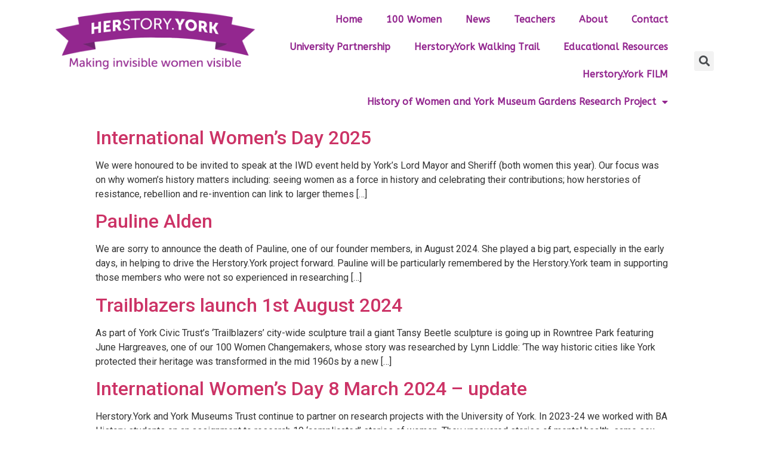

--- FILE ---
content_type: text/html; charset=UTF-8
request_url: https://www.herstoryyork.org.uk/category/news/
body_size: 7650
content:
<!doctype html>
<html lang="en-GB">
<head>
	<meta charset="UTF-8">
		<meta name="viewport" content="width=device-width, initial-scale=1">
	<link rel="profile" href="http://gmpg.org/xfn/11">
	<title>News &#8211; HerStoryYork</title>
<link rel='dns-prefetch' href='//s.w.org' />
<link rel="alternate" type="application/rss+xml" title="HerStoryYork &raquo; Feed" href="https://www.herstoryyork.org.uk/feed/" />
<link rel="alternate" type="application/rss+xml" title="HerStoryYork &raquo; Comments Feed" href="https://www.herstoryyork.org.uk/comments/feed/" />
<link rel="alternate" type="application/rss+xml" title="HerStoryYork &raquo; News Category Feed" href="https://www.herstoryyork.org.uk/category/news/feed/" />
		<script type="text/javascript">
			window._wpemojiSettings = {"baseUrl":"https:\/\/s.w.org\/images\/core\/emoji\/13.0.1\/72x72\/","ext":".png","svgUrl":"https:\/\/s.w.org\/images\/core\/emoji\/13.0.1\/svg\/","svgExt":".svg","source":{"concatemoji":"https:\/\/www.herstoryyork.org.uk\/wp-includes\/js\/wp-emoji-release.min.js?ver=5.6.16"}};
			!function(e,a,t){var n,r,o,i=a.createElement("canvas"),p=i.getContext&&i.getContext("2d");function s(e,t){var a=String.fromCharCode;p.clearRect(0,0,i.width,i.height),p.fillText(a.apply(this,e),0,0);e=i.toDataURL();return p.clearRect(0,0,i.width,i.height),p.fillText(a.apply(this,t),0,0),e===i.toDataURL()}function c(e){var t=a.createElement("script");t.src=e,t.defer=t.type="text/javascript",a.getElementsByTagName("head")[0].appendChild(t)}for(o=Array("flag","emoji"),t.supports={everything:!0,everythingExceptFlag:!0},r=0;r<o.length;r++)t.supports[o[r]]=function(e){if(!p||!p.fillText)return!1;switch(p.textBaseline="top",p.font="600 32px Arial",e){case"flag":return s([127987,65039,8205,9895,65039],[127987,65039,8203,9895,65039])?!1:!s([55356,56826,55356,56819],[55356,56826,8203,55356,56819])&&!s([55356,57332,56128,56423,56128,56418,56128,56421,56128,56430,56128,56423,56128,56447],[55356,57332,8203,56128,56423,8203,56128,56418,8203,56128,56421,8203,56128,56430,8203,56128,56423,8203,56128,56447]);case"emoji":return!s([55357,56424,8205,55356,57212],[55357,56424,8203,55356,57212])}return!1}(o[r]),t.supports.everything=t.supports.everything&&t.supports[o[r]],"flag"!==o[r]&&(t.supports.everythingExceptFlag=t.supports.everythingExceptFlag&&t.supports[o[r]]);t.supports.everythingExceptFlag=t.supports.everythingExceptFlag&&!t.supports.flag,t.DOMReady=!1,t.readyCallback=function(){t.DOMReady=!0},t.supports.everything||(n=function(){t.readyCallback()},a.addEventListener?(a.addEventListener("DOMContentLoaded",n,!1),e.addEventListener("load",n,!1)):(e.attachEvent("onload",n),a.attachEvent("onreadystatechange",function(){"complete"===a.readyState&&t.readyCallback()})),(n=t.source||{}).concatemoji?c(n.concatemoji):n.wpemoji&&n.twemoji&&(c(n.twemoji),c(n.wpemoji)))}(window,document,window._wpemojiSettings);
		</script>
		<style type="text/css">
img.wp-smiley,
img.emoji {
	display: inline !important;
	border: none !important;
	box-shadow: none !important;
	height: 1em !important;
	width: 1em !important;
	margin: 0 .07em !important;
	vertical-align: -0.1em !important;
	background: none !important;
	padding: 0 !important;
}
</style>
	<link rel='stylesheet' id='wp-block-library-css'  href='https://www.herstoryyork.org.uk/wp-includes/css/dist/block-library/style.min.css?ver=5.6.16' type='text/css' media='all' />
<link rel='stylesheet' id='hello-elementor-theme-style-css'  href='https://www.herstoryyork.org.uk/wp-content/themes/hello-elementor/theme.min.css?ver=2.3.1' type='text/css' media='all' />
<link rel='stylesheet' id='hello-elementor-child-style-css'  href='https://www.herstoryyork.org.uk/wp-content/themes/hello-theme-child-master/style.css?ver=1.0.0' type='text/css' media='all' />
<link rel='stylesheet' id='hello-elementor-css'  href='https://www.herstoryyork.org.uk/wp-content/themes/hello-elementor/style.min.css?ver=2.3.1' type='text/css' media='all' />
<link rel='stylesheet' id='elementor-icons-css'  href='https://www.herstoryyork.org.uk/wp-content/plugins/elementor/assets/lib/eicons/css/elementor-icons.min.css?ver=5.11.0' type='text/css' media='all' />
<link rel='stylesheet' id='elementor-animations-css'  href='https://www.herstoryyork.org.uk/wp-content/plugins/elementor/assets/lib/animations/animations.min.css?ver=3.1.4' type='text/css' media='all' />
<link rel='stylesheet' id='elementor-frontend-legacy-css'  href='https://www.herstoryyork.org.uk/wp-content/plugins/elementor/assets/css/frontend-legacy.min.css?ver=3.1.4' type='text/css' media='all' />
<link rel='stylesheet' id='elementor-frontend-css'  href='https://www.herstoryyork.org.uk/wp-content/plugins/elementor/assets/css/frontend.min.css?ver=3.1.4' type='text/css' media='all' />
<link rel='stylesheet' id='elementor-post-1117-css'  href='https://www.herstoryyork.org.uk/wp-content/uploads/elementor/css/post-1117.css?ver=1617873291' type='text/css' media='all' />
<link rel='stylesheet' id='elementor-pro-css'  href='https://www.herstoryyork.org.uk/wp-content/plugins/elementor-pro/assets/css/frontend.min.css?ver=3.1.1' type='text/css' media='all' />
<link rel='stylesheet' id='font-awesome-5-all-css'  href='https://www.herstoryyork.org.uk/wp-content/plugins/elementor/assets/lib/font-awesome/css/all.min.css?ver=3.1.4' type='text/css' media='all' />
<link rel='stylesheet' id='font-awesome-4-shim-css'  href='https://www.herstoryyork.org.uk/wp-content/plugins/elementor/assets/lib/font-awesome/css/v4-shims.min.css?ver=3.1.4' type='text/css' media='all' />
<link rel='stylesheet' id='elementor-global-css'  href='https://www.herstoryyork.org.uk/wp-content/uploads/elementor/css/global.css?ver=1617873291' type='text/css' media='all' />
<link rel='stylesheet' id='elementor-post-1118-css'  href='https://www.herstoryyork.org.uk/wp-content/uploads/elementor/css/post-1118.css?ver=1709371515' type='text/css' media='all' />
<link rel='stylesheet' id='elementor-post-1122-css'  href='https://www.herstoryyork.org.uk/wp-content/uploads/elementor/css/post-1122.css?ver=1617873291' type='text/css' media='all' />
<link rel='stylesheet' id='google-fonts-1-css'  href='https://fonts.googleapis.com/css?family=Roboto%3A100%2C100italic%2C200%2C200italic%2C300%2C300italic%2C400%2C400italic%2C500%2C500italic%2C600%2C600italic%2C700%2C700italic%2C800%2C800italic%2C900%2C900italic%7CRoboto+Slab%3A100%2C100italic%2C200%2C200italic%2C300%2C300italic%2C400%2C400italic%2C500%2C500italic%2C600%2C600italic%2C700%2C700italic%2C800%2C800italic%2C900%2C900italic%7CABeeZee%3A100%2C100italic%2C200%2C200italic%2C300%2C300italic%2C400%2C400italic%2C500%2C500italic%2C600%2C600italic%2C700%2C700italic%2C800%2C800italic%2C900%2C900italic&#038;ver=5.6.16' type='text/css' media='all' />
<script type='text/javascript' src='https://www.herstoryyork.org.uk/wp-content/plugins/elementor/assets/lib/font-awesome/js/v4-shims.min.js?ver=3.1.4' id='font-awesome-4-shim-js'></script>
<link rel="https://api.w.org/" href="https://www.herstoryyork.org.uk/wp-json/" /><link rel="alternate" type="application/json" href="https://www.herstoryyork.org.uk/wp-json/wp/v2/categories/3" /><link rel="EditURI" type="application/rsd+xml" title="RSD" href="https://www.herstoryyork.org.uk/xmlrpc.php?rsd" />
<link rel="wlwmanifest" type="application/wlwmanifest+xml" href="https://www.herstoryyork.org.uk/wp-includes/wlwmanifest.xml" /> 
<meta name="generator" content="WordPress 5.6.16" />
<!-- Fathom - beautiful, simple website analytics -->
<script src="https://cdn.usefathom.com/script.js" data-site="UBMHFKQZ" defer></script>
<!-- / Fathom -->
<link rel="icon" href="https://www.herstoryyork.org.uk/wp-content/uploads/2018/09/cropped-banner-logo-trans-low-res-sans-32x32.png" sizes="32x32" />
<link rel="icon" href="https://www.herstoryyork.org.uk/wp-content/uploads/2018/09/cropped-banner-logo-trans-low-res-sans-192x192.png" sizes="192x192" />
<link rel="apple-touch-icon" href="https://www.herstoryyork.org.uk/wp-content/uploads/2018/09/cropped-banner-logo-trans-low-res-sans-180x180.png" />
<meta name="msapplication-TileImage" content="https://www.herstoryyork.org.uk/wp-content/uploads/2018/09/cropped-banner-logo-trans-low-res-sans-270x270.png" />
</head>
<body class="archive category category-news category-3 elementor-default elementor-kit-1117">

		<div data-elementor-type="header" data-elementor-id="1118" class="elementor elementor-1118 elementor-location-header" data-elementor-settings="[]">
		<div class="elementor-section-wrap">
					<section class="elementor-section elementor-top-section elementor-element elementor-element-e1360a0 elementor-hidden-tablet elementor-hidden-phone elementor-section-boxed elementor-section-height-default elementor-section-height-default" data-id="e1360a0" data-element_type="section">
						<div class="elementor-container elementor-column-gap-default">
							<div class="elementor-row">
					<div class="elementor-column elementor-col-33 elementor-top-column elementor-element elementor-element-4a8a363" data-id="4a8a363" data-element_type="column">
			<div class="elementor-column-wrap elementor-element-populated">
							<div class="elementor-widget-wrap">
						<div class="elementor-element elementor-element-195cce9 elementor-widget elementor-widget-image" data-id="195cce9" data-element_type="widget" data-widget_type="image.default">
				<div class="elementor-widget-container">
					<div class="elementor-image">
											<a href="https://www.herstoryyork.org.uk">
							<img width="400" height="130" src="https://www.herstoryyork.org.uk/wp-content/uploads/2018/09/banner-logo-trans-low-res-sans.png" class="attachment-large size-large" alt="" loading="lazy" srcset="https://www.herstoryyork.org.uk/wp-content/uploads/2018/09/banner-logo-trans-low-res-sans.png 400w, https://www.herstoryyork.org.uk/wp-content/uploads/2018/09/banner-logo-trans-low-res-sans-300x98.png 300w" sizes="(max-width: 400px) 100vw, 400px" />								</a>
											</div>
				</div>
				</div>
						</div>
					</div>
		</div>
				<div class="elementor-column elementor-col-33 elementor-top-column elementor-element elementor-element-1fa53d6" data-id="1fa53d6" data-element_type="column">
			<div class="elementor-column-wrap elementor-element-populated">
							<div class="elementor-widget-wrap">
						<div class="elementor-element elementor-element-09d0465 elementor-nav-menu__align-right elementor-nav-menu--indicator-classic elementor-nav-menu--dropdown-tablet elementor-nav-menu__text-align-aside elementor-nav-menu--toggle elementor-nav-menu--burger elementor-widget elementor-widget-nav-menu" data-id="09d0465" data-element_type="widget" data-settings="{&quot;layout&quot;:&quot;horizontal&quot;,&quot;toggle&quot;:&quot;burger&quot;}" data-widget_type="nav-menu.default">
				<div class="elementor-widget-container">
						<nav role="navigation" class="elementor-nav-menu--main elementor-nav-menu__container elementor-nav-menu--layout-horizontal e--pointer-underline e--animation-fade"><ul id="menu-1-09d0465" class="elementor-nav-menu"><li class="menu-item menu-item-type-post_type menu-item-object-page menu-item-home menu-item-406"><a href="https://www.herstoryyork.org.uk/" class="elementor-item">Home</a></li>
<li class="menu-item menu-item-type-post_type menu-item-object-page menu-item-405"><a href="https://www.herstoryyork.org.uk/100-women/" class="elementor-item">100 Women</a></li>
<li class="menu-item menu-item-type-post_type menu-item-object-page menu-item-403"><a href="https://www.herstoryyork.org.uk/news/" class="elementor-item">News</a></li>
<li class="menu-item menu-item-type-post_type menu-item-object-page menu-item-550"><a href="https://www.herstoryyork.org.uk/teachers/" class="elementor-item">Teachers</a></li>
<li class="menu-item menu-item-type-post_type menu-item-object-page menu-item-404"><a href="https://www.herstoryyork.org.uk/about/" class="elementor-item">About</a></li>
<li class="menu-item menu-item-type-post_type menu-item-object-page menu-item-496"><a href="https://www.herstoryyork.org.uk/contact/" class="elementor-item">Contact</a></li>
<li class="menu-item menu-item-type-post_type menu-item-object-page menu-item-2310"><a href="https://www.herstoryyork.org.uk/victorian-women/" class="elementor-item">University Partnership</a></li>
<li class="menu-item menu-item-type-post_type menu-item-object-page menu-item-2397"><a href="https://www.herstoryyork.org.uk/walking-trail/" class="elementor-item">Herstory.York Walking Trail</a></li>
<li class="menu-item menu-item-type-post_type menu-item-object-page menu-item-2446"><a href="https://www.herstoryyork.org.uk/educational-resources/" class="elementor-item">Educational Resources</a></li>
<li class="menu-item menu-item-type-post_type menu-item-object-page menu-item-2503"><a href="https://www.herstoryyork.org.uk/herstory-york-film/" class="elementor-item">Herstory.York FILM</a></li>
<li class="menu-item menu-item-type-custom menu-item-object-custom menu-item-home menu-item-has-children menu-item-2622"><a href="https://www.herstoryyork.org.uk/" class="elementor-item">History of Women and York Museum Gardens Research Project</a>
<ul class="sub-menu elementor-nav-menu--dropdown">
	<li class="menu-item menu-item-type-custom menu-item-object-custom menu-item-2623"><a href="https://www.herstoryyork.org.uk/wp-content/uploads/2025/01/Grace-Harry-Mary-Kitson-Clark-biography-2.pdf" class="elementor-sub-item">Mary Kitson Clark by Grace Harry</a></li>
	<li class="menu-item menu-item-type-custom menu-item-object-custom menu-item-2624"><a href="https://www.herstoryyork.org.uk/wp-content/uploads/2025/01/HerStory-Anne-Harcourt_.pdf" class="elementor-sub-item">Anne Harcourt by Poppy Tinker</a></li>
	<li class="menu-item menu-item-type-custom menu-item-object-custom menu-item-2625"><a href="https://www.herstoryyork.org.uk/wp-content/uploads/2025/01/Fanny-Baines.pdf" class="elementor-sub-item">Fanny Baines by Lona Cobb</a></li>
	<li class="menu-item menu-item-type-custom menu-item-object-custom menu-item-2626"><a href="https://www.herstoryyork.org.uk/wp-content/uploads/2025/01/Janet-Barnes.pdf" class="elementor-sub-item">Janet Barnes by Emily Marshall</a></li>
</ul>
</li>
</ul></nav>
					<div class="elementor-menu-toggle" role="button" tabindex="0" aria-label="Menu Toggle" aria-expanded="false">
			<i class="eicon-menu-bar" aria-hidden="true"></i>
			<span class="elementor-screen-only">Menu</span>
		</div>
			<nav class="elementor-nav-menu--dropdown elementor-nav-menu__container" role="navigation" aria-hidden="true"><ul id="menu-2-09d0465" class="elementor-nav-menu"><li class="menu-item menu-item-type-post_type menu-item-object-page menu-item-home menu-item-406"><a href="https://www.herstoryyork.org.uk/" class="elementor-item">Home</a></li>
<li class="menu-item menu-item-type-post_type menu-item-object-page menu-item-405"><a href="https://www.herstoryyork.org.uk/100-women/" class="elementor-item">100 Women</a></li>
<li class="menu-item menu-item-type-post_type menu-item-object-page menu-item-403"><a href="https://www.herstoryyork.org.uk/news/" class="elementor-item">News</a></li>
<li class="menu-item menu-item-type-post_type menu-item-object-page menu-item-550"><a href="https://www.herstoryyork.org.uk/teachers/" class="elementor-item">Teachers</a></li>
<li class="menu-item menu-item-type-post_type menu-item-object-page menu-item-404"><a href="https://www.herstoryyork.org.uk/about/" class="elementor-item">About</a></li>
<li class="menu-item menu-item-type-post_type menu-item-object-page menu-item-496"><a href="https://www.herstoryyork.org.uk/contact/" class="elementor-item">Contact</a></li>
<li class="menu-item menu-item-type-post_type menu-item-object-page menu-item-2310"><a href="https://www.herstoryyork.org.uk/victorian-women/" class="elementor-item">University Partnership</a></li>
<li class="menu-item menu-item-type-post_type menu-item-object-page menu-item-2397"><a href="https://www.herstoryyork.org.uk/walking-trail/" class="elementor-item">Herstory.York Walking Trail</a></li>
<li class="menu-item menu-item-type-post_type menu-item-object-page menu-item-2446"><a href="https://www.herstoryyork.org.uk/educational-resources/" class="elementor-item">Educational Resources</a></li>
<li class="menu-item menu-item-type-post_type menu-item-object-page menu-item-2503"><a href="https://www.herstoryyork.org.uk/herstory-york-film/" class="elementor-item">Herstory.York FILM</a></li>
<li class="menu-item menu-item-type-custom menu-item-object-custom menu-item-home menu-item-has-children menu-item-2622"><a href="https://www.herstoryyork.org.uk/" class="elementor-item">History of Women and York Museum Gardens Research Project</a>
<ul class="sub-menu elementor-nav-menu--dropdown">
	<li class="menu-item menu-item-type-custom menu-item-object-custom menu-item-2623"><a href="https://www.herstoryyork.org.uk/wp-content/uploads/2025/01/Grace-Harry-Mary-Kitson-Clark-biography-2.pdf" class="elementor-sub-item">Mary Kitson Clark by Grace Harry</a></li>
	<li class="menu-item menu-item-type-custom menu-item-object-custom menu-item-2624"><a href="https://www.herstoryyork.org.uk/wp-content/uploads/2025/01/HerStory-Anne-Harcourt_.pdf" class="elementor-sub-item">Anne Harcourt by Poppy Tinker</a></li>
	<li class="menu-item menu-item-type-custom menu-item-object-custom menu-item-2625"><a href="https://www.herstoryyork.org.uk/wp-content/uploads/2025/01/Fanny-Baines.pdf" class="elementor-sub-item">Fanny Baines by Lona Cobb</a></li>
	<li class="menu-item menu-item-type-custom menu-item-object-custom menu-item-2626"><a href="https://www.herstoryyork.org.uk/wp-content/uploads/2025/01/Janet-Barnes.pdf" class="elementor-sub-item">Janet Barnes by Emily Marshall</a></li>
</ul>
</li>
</ul></nav>
				</div>
				</div>
						</div>
					</div>
		</div>
				<div class="elementor-column elementor-col-33 elementor-top-column elementor-element elementor-element-a65360a" data-id="a65360a" data-element_type="column">
			<div class="elementor-column-wrap elementor-element-populated">
							<div class="elementor-widget-wrap">
						<div class="elementor-element elementor-element-2f0c5cb elementor-search-form--skin-full_screen elementor-widget elementor-widget-search-form" data-id="2f0c5cb" data-element_type="widget" data-settings="{&quot;skin&quot;:&quot;full_screen&quot;}" data-widget_type="search-form.default">
				<div class="elementor-widget-container">
					<form class="elementor-search-form" role="search" action="https://www.herstoryyork.org.uk" method="get">
									<div class="elementor-search-form__toggle">
				<i aria-hidden="true" class="fas fa-search"></i>				<span class="elementor-screen-only">Search</span>
			</div>
						<div class="elementor-search-form__container">
								<input placeholder="Search..." class="elementor-search-form__input" type="search" name="s" title="Search" value="">
																<div class="dialog-lightbox-close-button dialog-close-button">
					<i class="eicon-close" aria-hidden="true"></i>
					<span class="elementor-screen-only">Close</span>
				</div>
							</div>
		</form>
				</div>
				</div>
						</div>
					</div>
		</div>
								</div>
					</div>
		</section>
				<section class="elementor-section elementor-top-section elementor-element elementor-element-b2057ce elementor-hidden-desktop elementor-section-boxed elementor-section-height-default elementor-section-height-default" data-id="b2057ce" data-element_type="section">
						<div class="elementor-container elementor-column-gap-default">
							<div class="elementor-row">
					<div class="elementor-column elementor-col-50 elementor-top-column elementor-element elementor-element-e93b17e" data-id="e93b17e" data-element_type="column">
			<div class="elementor-column-wrap elementor-element-populated">
							<div class="elementor-widget-wrap">
						<div class="elementor-element elementor-element-f41f035 elementor-widget elementor-widget-image" data-id="f41f035" data-element_type="widget" data-widget_type="image.default">
				<div class="elementor-widget-container">
					<div class="elementor-image">
											<a href="https://www.herstoryyork.org.uk">
							<img width="400" height="130" src="https://www.herstoryyork.org.uk/wp-content/uploads/2018/09/banner-logo-trans-low-res-sans.png" class="attachment-large size-large" alt="" loading="lazy" srcset="https://www.herstoryyork.org.uk/wp-content/uploads/2018/09/banner-logo-trans-low-res-sans.png 400w, https://www.herstoryyork.org.uk/wp-content/uploads/2018/09/banner-logo-trans-low-res-sans-300x98.png 300w" sizes="(max-width: 400px) 100vw, 400px" />								</a>
											</div>
				</div>
				</div>
						</div>
					</div>
		</div>
				<div class="elementor-column elementor-col-50 elementor-top-column elementor-element elementor-element-41e2e8b" data-id="41e2e8b" data-element_type="column">
			<div class="elementor-column-wrap elementor-element-populated">
							<div class="elementor-widget-wrap">
						<div class="elementor-element elementor-element-393f191 elementor-nav-menu__align-right elementor-nav-menu--indicator-classic elementor-nav-menu--dropdown-tablet elementor-nav-menu__text-align-aside elementor-nav-menu--toggle elementor-nav-menu--burger elementor-widget elementor-widget-nav-menu" data-id="393f191" data-element_type="widget" data-settings="{&quot;layout&quot;:&quot;horizontal&quot;,&quot;toggle&quot;:&quot;burger&quot;}" data-widget_type="nav-menu.default">
				<div class="elementor-widget-container">
						<nav role="navigation" class="elementor-nav-menu--main elementor-nav-menu__container elementor-nav-menu--layout-horizontal e--pointer-underline e--animation-fade"><ul id="menu-1-393f191" class="elementor-nav-menu"><li class="menu-item menu-item-type-post_type menu-item-object-page menu-item-home menu-item-406"><a href="https://www.herstoryyork.org.uk/" class="elementor-item">Home</a></li>
<li class="menu-item menu-item-type-post_type menu-item-object-page menu-item-405"><a href="https://www.herstoryyork.org.uk/100-women/" class="elementor-item">100 Women</a></li>
<li class="menu-item menu-item-type-post_type menu-item-object-page menu-item-403"><a href="https://www.herstoryyork.org.uk/news/" class="elementor-item">News</a></li>
<li class="menu-item menu-item-type-post_type menu-item-object-page menu-item-550"><a href="https://www.herstoryyork.org.uk/teachers/" class="elementor-item">Teachers</a></li>
<li class="menu-item menu-item-type-post_type menu-item-object-page menu-item-404"><a href="https://www.herstoryyork.org.uk/about/" class="elementor-item">About</a></li>
<li class="menu-item menu-item-type-post_type menu-item-object-page menu-item-496"><a href="https://www.herstoryyork.org.uk/contact/" class="elementor-item">Contact</a></li>
<li class="menu-item menu-item-type-post_type menu-item-object-page menu-item-2310"><a href="https://www.herstoryyork.org.uk/victorian-women/" class="elementor-item">University Partnership</a></li>
<li class="menu-item menu-item-type-post_type menu-item-object-page menu-item-2397"><a href="https://www.herstoryyork.org.uk/walking-trail/" class="elementor-item">Herstory.York Walking Trail</a></li>
<li class="menu-item menu-item-type-post_type menu-item-object-page menu-item-2446"><a href="https://www.herstoryyork.org.uk/educational-resources/" class="elementor-item">Educational Resources</a></li>
<li class="menu-item menu-item-type-post_type menu-item-object-page menu-item-2503"><a href="https://www.herstoryyork.org.uk/herstory-york-film/" class="elementor-item">Herstory.York FILM</a></li>
<li class="menu-item menu-item-type-custom menu-item-object-custom menu-item-home menu-item-has-children menu-item-2622"><a href="https://www.herstoryyork.org.uk/" class="elementor-item">History of Women and York Museum Gardens Research Project</a>
<ul class="sub-menu elementor-nav-menu--dropdown">
	<li class="menu-item menu-item-type-custom menu-item-object-custom menu-item-2623"><a href="https://www.herstoryyork.org.uk/wp-content/uploads/2025/01/Grace-Harry-Mary-Kitson-Clark-biography-2.pdf" class="elementor-sub-item">Mary Kitson Clark by Grace Harry</a></li>
	<li class="menu-item menu-item-type-custom menu-item-object-custom menu-item-2624"><a href="https://www.herstoryyork.org.uk/wp-content/uploads/2025/01/HerStory-Anne-Harcourt_.pdf" class="elementor-sub-item">Anne Harcourt by Poppy Tinker</a></li>
	<li class="menu-item menu-item-type-custom menu-item-object-custom menu-item-2625"><a href="https://www.herstoryyork.org.uk/wp-content/uploads/2025/01/Fanny-Baines.pdf" class="elementor-sub-item">Fanny Baines by Lona Cobb</a></li>
	<li class="menu-item menu-item-type-custom menu-item-object-custom menu-item-2626"><a href="https://www.herstoryyork.org.uk/wp-content/uploads/2025/01/Janet-Barnes.pdf" class="elementor-sub-item">Janet Barnes by Emily Marshall</a></li>
</ul>
</li>
</ul></nav>
					<div class="elementor-menu-toggle" role="button" tabindex="0" aria-label="Menu Toggle" aria-expanded="false">
			<i class="eicon-menu-bar" aria-hidden="true"></i>
			<span class="elementor-screen-only">Menu</span>
		</div>
			<nav class="elementor-nav-menu--dropdown elementor-nav-menu__container" role="navigation" aria-hidden="true"><ul id="menu-2-393f191" class="elementor-nav-menu"><li class="menu-item menu-item-type-post_type menu-item-object-page menu-item-home menu-item-406"><a href="https://www.herstoryyork.org.uk/" class="elementor-item">Home</a></li>
<li class="menu-item menu-item-type-post_type menu-item-object-page menu-item-405"><a href="https://www.herstoryyork.org.uk/100-women/" class="elementor-item">100 Women</a></li>
<li class="menu-item menu-item-type-post_type menu-item-object-page menu-item-403"><a href="https://www.herstoryyork.org.uk/news/" class="elementor-item">News</a></li>
<li class="menu-item menu-item-type-post_type menu-item-object-page menu-item-550"><a href="https://www.herstoryyork.org.uk/teachers/" class="elementor-item">Teachers</a></li>
<li class="menu-item menu-item-type-post_type menu-item-object-page menu-item-404"><a href="https://www.herstoryyork.org.uk/about/" class="elementor-item">About</a></li>
<li class="menu-item menu-item-type-post_type menu-item-object-page menu-item-496"><a href="https://www.herstoryyork.org.uk/contact/" class="elementor-item">Contact</a></li>
<li class="menu-item menu-item-type-post_type menu-item-object-page menu-item-2310"><a href="https://www.herstoryyork.org.uk/victorian-women/" class="elementor-item">University Partnership</a></li>
<li class="menu-item menu-item-type-post_type menu-item-object-page menu-item-2397"><a href="https://www.herstoryyork.org.uk/walking-trail/" class="elementor-item">Herstory.York Walking Trail</a></li>
<li class="menu-item menu-item-type-post_type menu-item-object-page menu-item-2446"><a href="https://www.herstoryyork.org.uk/educational-resources/" class="elementor-item">Educational Resources</a></li>
<li class="menu-item menu-item-type-post_type menu-item-object-page menu-item-2503"><a href="https://www.herstoryyork.org.uk/herstory-york-film/" class="elementor-item">Herstory.York FILM</a></li>
<li class="menu-item menu-item-type-custom menu-item-object-custom menu-item-home menu-item-has-children menu-item-2622"><a href="https://www.herstoryyork.org.uk/" class="elementor-item">History of Women and York Museum Gardens Research Project</a>
<ul class="sub-menu elementor-nav-menu--dropdown">
	<li class="menu-item menu-item-type-custom menu-item-object-custom menu-item-2623"><a href="https://www.herstoryyork.org.uk/wp-content/uploads/2025/01/Grace-Harry-Mary-Kitson-Clark-biography-2.pdf" class="elementor-sub-item">Mary Kitson Clark by Grace Harry</a></li>
	<li class="menu-item menu-item-type-custom menu-item-object-custom menu-item-2624"><a href="https://www.herstoryyork.org.uk/wp-content/uploads/2025/01/HerStory-Anne-Harcourt_.pdf" class="elementor-sub-item">Anne Harcourt by Poppy Tinker</a></li>
	<li class="menu-item menu-item-type-custom menu-item-object-custom menu-item-2625"><a href="https://www.herstoryyork.org.uk/wp-content/uploads/2025/01/Fanny-Baines.pdf" class="elementor-sub-item">Fanny Baines by Lona Cobb</a></li>
	<li class="menu-item menu-item-type-custom menu-item-object-custom menu-item-2626"><a href="https://www.herstoryyork.org.uk/wp-content/uploads/2025/01/Janet-Barnes.pdf" class="elementor-sub-item">Janet Barnes by Emily Marshall</a></li>
</ul>
</li>
</ul></nav>
				</div>
				</div>
						</div>
					</div>
		</div>
								</div>
					</div>
		</section>
				</div>
		</div>
		<main class="site-main" role="main">

		<div class="page-content">
					<article class="post">
				<h2 class="entry-title"><a href="https://www.herstoryyork.org.uk/international-womens-day-2025/">International Women&#8217;s Day 2025</a></h2><a href="https://www.herstoryyork.org.uk/international-womens-day-2025/"></a><p>We were honoured to be invited to speak at the IWD event held by York&#8217;s Lord Mayor and Sheriff (both women this year). Our focus was on why women&#8217;s history matters including: seeing women as a force in history and celebrating their contributions; how herstories of resistance, rebellion and re-invention can link to larger themes [&hellip;]</p>
			</article>
					<article class="post">
				<h2 class="entry-title"><a href="https://www.herstoryyork.org.uk/pauline-alden/">Pauline Alden</a></h2><a href="https://www.herstoryyork.org.uk/pauline-alden/"></a><p>We are sorry to announce the death of Pauline, one of our founder members, in August 2024. She played a big part, especially in the early days, in helping to drive the Herstory.York project forward. Pauline will be particularly remembered by the Herstory.York team in supporting those members who were not so experienced in researching [&hellip;]</p>
			</article>
					<article class="post">
				<h2 class="entry-title"><a href="https://www.herstoryyork.org.uk/trailblazers-launch-1st-august-2024/">Trailblazers launch 1st August 2024</a></h2><a href="https://www.herstoryyork.org.uk/trailblazers-launch-1st-august-2024/"></a><p>As part of York Civic Trust&#8217;s &#8216;Trailblazers&#8217; city-wide sculpture trail a giant Tansy Beetle sculpture is going up in Rowntree Park featuring June Hargreaves, one of our 100 Women Changemakers, whose story was researched by Lynn Liddle: &#8216;The way historic cities like York protected their heritage was transformed in the mid 1960s by a new [&hellip;]</p>
			</article>
					<article class="post">
				<h2 class="entry-title"><a href="https://www.herstoryyork.org.uk/iwd-2024-update/">International Women&#8217;s Day 8 March 2024 &#8211; update</a></h2><a href="https://www.herstoryyork.org.uk/iwd-2024-update/"></a><p>Herstory.York and York Museums Trust continue to partner on research projects with the University of York. In 2023-24 we worked with BA History students on an assignment to research 10 ‘complicated’ stories of women. They uncovered stories of mental health, same sex love, crime and poverty. Find out more here. Herstory.York are partnering with &#8216;Make [&hellip;]</p>
			</article>
					<article class="post">
				<h2 class="entry-title"><a href="https://www.herstoryyork.org.uk/herstory-york-win-an-award/">Herstory.York win an award!</a></h2><a href="https://www.herstoryyork.org.uk/herstory-york-win-an-award/"></a><p>Women&#8217;s History Network Community History Prize, 2023. There were some excellent entries for the Community History Prize with some wonderful, creative projects. The judges awarded joint first prize to ‘Women listening to women’ and ‘Indian women at war’. ‘Herstory.York’ was commended for its impact on a small budget.&nbsp; ‘Women listening to women’ was commended for [&hellip;]</p>
			</article>
					<article class="post">
				<h2 class="entry-title"><a href="https://www.herstoryyork.org.uk/first-ever-woman-leader-of-city-of-york-council/">First ever woman leader of City of York Council!</a></h2><a href="https://www.herstoryyork.org.uk/first-ever-woman-leader-of-city-of-york-council/"></a><p>Councillor Claire Douglas (Labour) has become the first woman to lead the unified authority in York. Claire said &#8220;I want there to be a majority of women on the Executive, then women can feel confident that their voices are being listened to in York&#8221; Source: York Press 6 May 2023</p>
			</article>
					<article class="post">
				<h2 class="entry-title"><a href="https://www.herstoryyork.org.uk/womens-history-month-and-international-womens-day/">Women&#8217;s History Month (March) and International Women&#8217;s Day (8 March) POSTER</a></h2><a href="https://www.herstoryyork.org.uk/womens-history-month-and-international-womens-day/"></a><p>Yes, we know, people should be encouraged to think about women&#8217;s history generally, not just at specific times! Anyway, we have produced a downloadable poster which we hope you will print off and display.</p>
			</article>
					<article class="post">
				<h2 class="entry-title"><a href="https://www.herstoryyork.org.uk/herstory-resources/">Herstory Resources</a></h2><a href="https://www.herstoryyork.org.uk/herstory-resources/"></a><p>We&#8217;re happy to announce that we have produced a digital resource based on our website and exhibition materials. Thanks to funding from the National Lottery Heritage Fund and York Rotary this educational resource is also being distributed (free) &#8211; in a book format &#8211; to all schools and libraries in York.         [&hellip;]</p>
			</article>
					<article class="post">
				<h2 class="entry-title"><a href="https://www.herstoryyork.org.uk/lionesses-making-herstory/">Lionesses making Herstory!</a></h2><a href="https://www.herstoryyork.org.uk/lionesses-making-herstory/"></a><p>Absolutely delighted by the Lionesses win in the UEFA EUROs. The last time an England team won a major football tournament in 1966 women were still banned from playing football. Check out one of our 100 Women Changemakers, the inspirational footballer, AMY TYRO!</p>
			</article>
					<article class="post">
				<h2 class="entry-title"><a href="https://www.herstoryyork.org.uk/victorian-women-changemakers/">Victorian Women Changemakers</a></h2><a href="https://www.herstoryyork.org.uk/victorian-women-changemakers/"></a><p>Students from the University of York have been working with the Herstory.York project and York Castle Museum gathering the &#8216;herstories&#8217; of women who made an impact during the reign of Queen Victoria.</p>
			</article>
			</div>

	
			<nav class="pagination" role="navigation">
						<div class="nav-previous"><a href="https://www.herstoryyork.org.uk/category/news/page/2/" ><span class="meta-nav">&larr;</span> older</a></div>
						<div class="nav-next"></div>
		</nav>
	</main>
		<div data-elementor-type="footer" data-elementor-id="1122" class="elementor elementor-1122 elementor-location-footer" data-elementor-settings="[]">
		<div class="elementor-section-wrap">
					<section class="elementor-section elementor-top-section elementor-element elementor-element-c61ff9d elementor-section-full_width elementor-section-height-default elementor-section-height-default" data-id="c61ff9d" data-element_type="section" data-settings="{&quot;background_background&quot;:&quot;classic&quot;}">
						<div class="elementor-container elementor-column-gap-default">
							<div class="elementor-row">
					<div class="elementor-column elementor-col-50 elementor-top-column elementor-element elementor-element-068814f" data-id="068814f" data-element_type="column">
			<div class="elementor-column-wrap">
							<div class="elementor-widget-wrap">
								</div>
					</div>
		</div>
				<div class="elementor-column elementor-col-50 elementor-top-column elementor-element elementor-element-c874d51" data-id="c874d51" data-element_type="column">
			<div class="elementor-column-wrap">
							<div class="elementor-widget-wrap">
								</div>
					</div>
		</div>
								</div>
					</div>
		</section>
				<section class="elementor-section elementor-top-section elementor-element elementor-element-f0bb253 elementor-section-full_width elementor-section-height-default elementor-section-height-default" data-id="f0bb253" data-element_type="section" data-settings="{&quot;background_background&quot;:&quot;classic&quot;}">
						<div class="elementor-container elementor-column-gap-default">
							<div class="elementor-row">
					<div class="elementor-column elementor-col-100 elementor-top-column elementor-element elementor-element-946a418" data-id="946a418" data-element_type="column">
			<div class="elementor-column-wrap elementor-element-populated">
							<div class="elementor-widget-wrap">
						<div class="elementor-element elementor-element-bf2cdf4 elementor-widget elementor-widget-text-editor" data-id="bf2cdf4" data-element_type="widget" data-widget_type="text-editor.default">
				<div class="elementor-widget-container">
					<div class="elementor-text-editor elementor-clearfix"><p style="text-align: right;"><font color="#ffffff"><b>Initiated</b></font><strong><span style="color: #ffffff;"><a style="color: #ffffff;" href="http://www.social-vision.org.uk/"> by Social Vision</a>. Hosted by <a style="color: #ffffff;" href="https://yorkmuseumstrust.org.uk" target="_blank">York Museums Trust</a></span></strong></p></div>
				</div>
				</div>
						</div>
					</div>
		</div>
								</div>
					</div>
		</section>
				</div>
		</div>
		
<link rel='stylesheet' id='elementor-icons-shared-0-css'  href='https://www.herstoryyork.org.uk/wp-content/plugins/elementor/assets/lib/font-awesome/css/fontawesome.min.css?ver=5.15.1' type='text/css' media='all' />
<link rel='stylesheet' id='elementor-icons-fa-solid-css'  href='https://www.herstoryyork.org.uk/wp-content/plugins/elementor/assets/lib/font-awesome/css/solid.min.css?ver=5.15.1' type='text/css' media='all' />
<script type='text/javascript' src='https://www.herstoryyork.org.uk/wp-includes/js/wp-embed.min.js?ver=5.6.16' id='wp-embed-js'></script>
<script type='text/javascript' src='https://www.herstoryyork.org.uk/wp-includes/js/jquery/jquery.min.js?ver=3.5.1' id='jquery-core-js'></script>
<script type='text/javascript' src='https://www.herstoryyork.org.uk/wp-includes/js/jquery/jquery-migrate.min.js?ver=3.3.2' id='jquery-migrate-js'></script>
<script type='text/javascript' src='https://www.herstoryyork.org.uk/wp-content/plugins/elementor-pro/assets/lib/smartmenus/jquery.smartmenus.min.js?ver=1.0.1' id='smartmenus-js'></script>
<script type='text/javascript' src='https://www.herstoryyork.org.uk/wp-content/plugins/elementor-pro/assets/js/webpack-pro.runtime.min.js?ver=3.1.1' id='elementor-pro-webpack-runtime-js'></script>
<script type='text/javascript' src='https://www.herstoryyork.org.uk/wp-content/plugins/elementor/assets/js/webpack.runtime.min.js?ver=3.1.4' id='elementor-webpack-runtime-js'></script>
<script type='text/javascript' src='https://www.herstoryyork.org.uk/wp-content/plugins/elementor/assets/js/frontend-modules.min.js?ver=3.1.4' id='elementor-frontend-modules-js'></script>
<script type='text/javascript' src='https://www.herstoryyork.org.uk/wp-content/plugins/elementor-pro/assets/lib/sticky/jquery.sticky.min.js?ver=3.1.1' id='elementor-sticky-js'></script>
<script type='text/javascript' id='elementor-pro-frontend-js-before'>
var ElementorProFrontendConfig = {"ajaxurl":"https:\/\/www.herstoryyork.org.uk\/wp-admin\/admin-ajax.php","nonce":"3e2f7a6f1b","urls":{"assets":"https:\/\/www.herstoryyork.org.uk\/wp-content\/plugins\/elementor-pro\/assets\/"},"i18n":{"toc_no_headings_found":"No headings were found on this page."},"shareButtonsNetworks":{"facebook":{"title":"Facebook","has_counter":true},"twitter":{"title":"Twitter"},"google":{"title":"Google+","has_counter":true},"linkedin":{"title":"LinkedIn","has_counter":true},"pinterest":{"title":"Pinterest","has_counter":true},"reddit":{"title":"Reddit","has_counter":true},"vk":{"title":"VK","has_counter":true},"odnoklassniki":{"title":"OK","has_counter":true},"tumblr":{"title":"Tumblr"},"digg":{"title":"Digg"},"skype":{"title":"Skype"},"stumbleupon":{"title":"StumbleUpon","has_counter":true},"mix":{"title":"Mix"},"telegram":{"title":"Telegram"},"pocket":{"title":"Pocket","has_counter":true},"xing":{"title":"XING","has_counter":true},"whatsapp":{"title":"WhatsApp"},"email":{"title":"Email"},"print":{"title":"Print"}},"facebook_sdk":{"lang":"en_GB","app_id":""},"lottie":{"defaultAnimationUrl":"https:\/\/www.herstoryyork.org.uk\/wp-content\/plugins\/elementor-pro\/modules\/lottie\/assets\/animations\/default.json"}};
</script>
<script type='text/javascript' src='https://www.herstoryyork.org.uk/wp-content/plugins/elementor-pro/assets/js/frontend.min.js?ver=3.1.1' id='elementor-pro-frontend-js'></script>
<script type='text/javascript' src='https://www.herstoryyork.org.uk/wp-includes/js/jquery/ui/core.min.js?ver=1.12.1' id='jquery-ui-core-js'></script>
<script type='text/javascript' src='https://www.herstoryyork.org.uk/wp-content/plugins/elementor/assets/lib/dialog/dialog.min.js?ver=4.8.1' id='elementor-dialog-js'></script>
<script type='text/javascript' src='https://www.herstoryyork.org.uk/wp-content/plugins/elementor/assets/lib/waypoints/waypoints.min.js?ver=4.0.2' id='elementor-waypoints-js'></script>
<script type='text/javascript' src='https://www.herstoryyork.org.uk/wp-content/plugins/elementor/assets/lib/share-link/share-link.min.js?ver=3.1.4' id='share-link-js'></script>
<script type='text/javascript' src='https://www.herstoryyork.org.uk/wp-content/plugins/elementor/assets/lib/swiper/swiper.min.js?ver=5.3.6' id='swiper-js'></script>
<script type='text/javascript' id='elementor-frontend-js-before'>
var elementorFrontendConfig = {"environmentMode":{"edit":false,"wpPreview":false,"isScriptDebug":false,"isImprovedAssetsLoading":false},"i18n":{"shareOnFacebook":"Share on Facebook","shareOnTwitter":"Share on Twitter","pinIt":"Pin it","download":"Download","downloadImage":"Download image","fullscreen":"Fullscreen","zoom":"Zoom","share":"Share","playVideo":"Play Video","previous":"Previous","next":"Next","close":"Close"},"is_rtl":false,"breakpoints":{"xs":0,"sm":480,"md":768,"lg":1025,"xl":1440,"xxl":1600},"version":"3.1.4","is_static":false,"experimentalFeatures":[],"urls":{"assets":"https:\/\/www.herstoryyork.org.uk\/wp-content\/plugins\/elementor\/assets\/"},"settings":{"editorPreferences":[]},"kit":{"global_image_lightbox":"yes","lightbox_enable_counter":"yes","lightbox_enable_fullscreen":"yes","lightbox_enable_zoom":"yes","lightbox_enable_share":"yes","lightbox_title_src":"title","lightbox_description_src":"description"},"post":{"id":0,"title":"News &#8211; HerStoryYork","excerpt":""}};
</script>
<script type='text/javascript' src='https://www.herstoryyork.org.uk/wp-content/plugins/elementor/assets/js/frontend.min.js?ver=3.1.4' id='elementor-frontend-js'></script>
<script type='text/javascript' src='https://www.herstoryyork.org.uk/wp-content/plugins/elementor-pro/assets/js/preloaded-elements-handlers.min.js?ver=3.1.1' id='pro-preloaded-elements-handlers-js'></script>
<script type='text/javascript' src='https://www.herstoryyork.org.uk/wp-content/plugins/elementor/assets/js/preloaded-elements-handlers.min.js?ver=3.1.4' id='preloaded-elements-handlers-js'></script>

</body>
</html>


--- FILE ---
content_type: text/css
request_url: https://www.herstoryyork.org.uk/wp-content/uploads/elementor/css/post-1118.css?ver=1709371515
body_size: 604
content:
.elementor-bc-flex-widget .elementor-1118 .elementor-element.elementor-element-1fa53d6.elementor-column .elementor-column-wrap{align-items:center;}.elementor-1118 .elementor-element.elementor-element-1fa53d6.elementor-column.elementor-element[data-element_type="column"] > .elementor-column-wrap.elementor-element-populated > .elementor-widget-wrap{align-content:center;align-items:center;}.elementor-1118 .elementor-element.elementor-element-09d0465 .elementor-menu-toggle{margin:0 auto;}.elementor-1118 .elementor-element.elementor-element-09d0465 .elementor-nav-menu .elementor-item{font-family:"ABeeZee", Sans-serif;font-weight:600;}.elementor-1118 .elementor-element.elementor-element-09d0465 .elementor-nav-menu--main .elementor-item{color:#93278F;}.elementor-1118 .elementor-element.elementor-element-09d0465 .elementor-nav-menu--main .elementor-item:hover,
					.elementor-1118 .elementor-element.elementor-element-09d0465 .elementor-nav-menu--main .elementor-item.elementor-item-active,
					.elementor-1118 .elementor-element.elementor-element-09d0465 .elementor-nav-menu--main .elementor-item.highlighted,
					.elementor-1118 .elementor-element.elementor-element-09d0465 .elementor-nav-menu--main .elementor-item:focus{color:#93278F;}.elementor-1118 .elementor-element.elementor-element-09d0465 .elementor-nav-menu--main:not(.e--pointer-framed) .elementor-item:before,
					.elementor-1118 .elementor-element.elementor-element-09d0465 .elementor-nav-menu--main:not(.e--pointer-framed) .elementor-item:after{background-color:#93278F;}.elementor-1118 .elementor-element.elementor-element-09d0465 .e--pointer-framed .elementor-item:before,
					.elementor-1118 .elementor-element.elementor-element-09d0465 .e--pointer-framed .elementor-item:after{border-color:#93278F;}.elementor-bc-flex-widget .elementor-1118 .elementor-element.elementor-element-a65360a.elementor-column .elementor-column-wrap{align-items:center;}.elementor-1118 .elementor-element.elementor-element-a65360a.elementor-column.elementor-element[data-element_type="column"] > .elementor-column-wrap.elementor-element-populated > .elementor-widget-wrap{align-content:center;align-items:center;}.elementor-1118 .elementor-element.elementor-element-2f0c5cb .elementor-search-form{text-align:right;}.elementor-1118 .elementor-element.elementor-element-2f0c5cb .elementor-search-form__toggle i{font-size:33px;width:33px;height:33px;}.elementor-1118 .elementor-element.elementor-element-2f0c5cb:not(.elementor-search-form--skin-full_screen) .elementor-search-form__container{border-radius:3px;}.elementor-1118 .elementor-element.elementor-element-2f0c5cb.elementor-search-form--skin-full_screen input[type="search"].elementor-search-form__input{border-radius:3px;}.elementor-bc-flex-widget .elementor-1118 .elementor-element.elementor-element-41e2e8b.elementor-column .elementor-column-wrap{align-items:center;}.elementor-1118 .elementor-element.elementor-element-41e2e8b.elementor-column.elementor-element[data-element_type="column"] > .elementor-column-wrap.elementor-element-populated > .elementor-widget-wrap{align-content:center;align-items:center;}.elementor-1118 .elementor-element.elementor-element-393f191 .elementor-menu-toggle{margin:0 auto;}.elementor-1118 .elementor-element.elementor-element-393f191 .elementor-nav-menu .elementor-item{font-family:"ABeeZee", Sans-serif;font-weight:600;}.elementor-1118 .elementor-element.elementor-element-393f191 .elementor-nav-menu--main .elementor-item{color:#93278F;}.elementor-1118 .elementor-element.elementor-element-393f191 .elementor-nav-menu--main .elementor-item:hover,
					.elementor-1118 .elementor-element.elementor-element-393f191 .elementor-nav-menu--main .elementor-item.elementor-item-active,
					.elementor-1118 .elementor-element.elementor-element-393f191 .elementor-nav-menu--main .elementor-item.highlighted,
					.elementor-1118 .elementor-element.elementor-element-393f191 .elementor-nav-menu--main .elementor-item:focus{color:#93278F;}.elementor-1118 .elementor-element.elementor-element-393f191 .elementor-nav-menu--main:not(.e--pointer-framed) .elementor-item:before,
					.elementor-1118 .elementor-element.elementor-element-393f191 .elementor-nav-menu--main:not(.e--pointer-framed) .elementor-item:after{background-color:#93278F;}.elementor-1118 .elementor-element.elementor-element-393f191 .e--pointer-framed .elementor-item:before,
					.elementor-1118 .elementor-element.elementor-element-393f191 .e--pointer-framed .elementor-item:after{border-color:#93278F;}@media(max-width:767px){.elementor-1118 .elementor-element.elementor-element-e93b17e{width:70%;}.elementor-1118 .elementor-element.elementor-element-41e2e8b{width:30%;}.elementor-1118 .elementor-element.elementor-element-41e2e8b.elementor-column > .elementor-column-wrap > .elementor-widget-wrap{justify-content:flex-end;}.elementor-1118 .elementor-element.elementor-element-393f191{z-index:99999;}}@media(min-width:768px){.elementor-1118 .elementor-element.elementor-element-1fa53d6{width:61.332%;}.elementor-1118 .elementor-element.elementor-element-a65360a{width:5%;}.elementor-1118 .elementor-element.elementor-element-e93b17e{width:25%;}.elementor-1118 .elementor-element.elementor-element-41e2e8b{width:75%;}}@media(max-width:1024px) and (min-width:768px){.elementor-1118 .elementor-element.elementor-element-e93b17e{width:50%;}.elementor-1118 .elementor-element.elementor-element-41e2e8b{width:50%;}}

--- FILE ---
content_type: text/css
request_url: https://www.herstoryyork.org.uk/wp-content/uploads/elementor/css/post-1122.css?ver=1617873291
body_size: 169
content:
.elementor-1122 .elementor-element.elementor-element-c61ff9d:not(.elementor-motion-effects-element-type-background), .elementor-1122 .elementor-element.elementor-element-c61ff9d > .elementor-motion-effects-container > .elementor-motion-effects-layer{background-color:#93278F;}.elementor-1122 .elementor-element.elementor-element-c61ff9d{transition:background 0.3s, border 0.3s, border-radius 0.3s, box-shadow 0.3s;}.elementor-1122 .elementor-element.elementor-element-c61ff9d > .elementor-background-overlay{transition:background 0.3s, border-radius 0.3s, opacity 0.3s;}.elementor-1122 .elementor-element.elementor-element-f0bb253:not(.elementor-motion-effects-element-type-background), .elementor-1122 .elementor-element.elementor-element-f0bb253 > .elementor-motion-effects-container > .elementor-motion-effects-layer{background-color:#93278F;}.elementor-1122 .elementor-element.elementor-element-f0bb253{transition:background 0.3s, border 0.3s, border-radius 0.3s, box-shadow 0.3s;}.elementor-1122 .elementor-element.elementor-element-f0bb253 > .elementor-background-overlay{transition:background 0.3s, border-radius 0.3s, opacity 0.3s;}.elementor-1122 .elementor-element.elementor-element-bf2cdf4{font-family:"ABeeZee", Sans-serif;font-weight:400;}